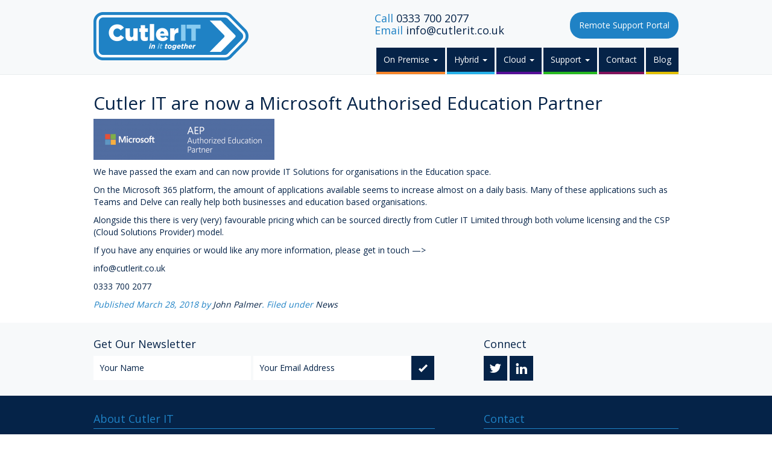

--- FILE ---
content_type: text/html; charset=UTF-8
request_url: https://www.cutlerit.co.uk/cutler-now-microsoft-authorised-education-partner/
body_size: 10376
content:
<!doctype html>
<html lang="en">
<head>
  <meta http-equiv="Content-Type" content="text/html; charset=utf-8">
<script type="text/javascript">
var gform;gform||(document.addEventListener("gform_main_scripts_loaded",function(){gform.scriptsLoaded=!0}),window.addEventListener("DOMContentLoaded",function(){gform.domLoaded=!0}),gform={domLoaded:!1,scriptsLoaded:!1,initializeOnLoaded:function(o){gform.domLoaded&&gform.scriptsLoaded?o():!gform.domLoaded&&gform.scriptsLoaded?window.addEventListener("DOMContentLoaded",o):document.addEventListener("gform_main_scripts_loaded",o)},hooks:{action:{},filter:{}},addAction:function(o,n,r,t){gform.addHook("action",o,n,r,t)},addFilter:function(o,n,r,t){gform.addHook("filter",o,n,r,t)},doAction:function(o){gform.doHook("action",o,arguments)},applyFilters:function(o){return gform.doHook("filter",o,arguments)},removeAction:function(o,n){gform.removeHook("action",o,n)},removeFilter:function(o,n,r){gform.removeHook("filter",o,n,r)},addHook:function(o,n,r,t,i){null==gform.hooks[o][n]&&(gform.hooks[o][n]=[]);var e=gform.hooks[o][n];null==i&&(i=n+"_"+e.length),gform.hooks[o][n].push({tag:i,callable:r,priority:t=null==t?10:t})},doHook:function(n,o,r){var t;if(r=Array.prototype.slice.call(r,1),null!=gform.hooks[n][o]&&((o=gform.hooks[n][o]).sort(function(o,n){return o.priority-n.priority}),o.forEach(function(o){"function"!=typeof(t=o.callable)&&(t=window[t]),"action"==n?t.apply(null,r):r[0]=t.apply(null,r)})),"filter"==n)return r[0]},removeHook:function(o,n,t,i){var r;null!=gform.hooks[o][n]&&(r=(r=gform.hooks[o][n]).filter(function(o,n,r){return!!(null!=i&&i!=o.tag||null!=t&&t!=o.priority)}),gform.hooks[o][n]=r)}});
</script>

  <title>Cutler IT - IT Support IT Support Services IT Remote Support IT Solutions IT Services IT Installation Rotherham Sheffield Barnsley South Yorkshire Leeds Yorkshire Lincolnshire Humberside CutlerIT Cutler IT Server Installation</title>

  <meta name="keywords" content="cutler it cutlerit IT Support Remote Support computers pcs networks cloud computing microsoft business applications consultancy IT Services Sheffield Rotherham Leeds Barnsley South Yorkshire Lincolnshire Yorkshire areas" />


  <meta name="HandheldFriendly" content="True">
  <meta name="viewport" content="width=device-width, initial-scale=1.0">
  <link rel="shortcut icon" href="https://www.cutlerit.co.uk/cutler-wp/wp-content/themes/cutlerit_website_theme/favicon.ico">
  <link rel="icon" href="https://www.cutlerit.co.uk/cutler-wp/wp-content/themes/cutlerit_website_theme/favicon.ico">
  <link rel="pingback" href="https://www.cutlerit.co.uk/cutler-wp/xmlrpc.php">

<!-- Bootstrap core CSS -->
<link rel="stylesheet" type="text/css" href="https://www.cutlerit.co.uk/cutler-wp/wp-content/themes/cutlerit_website_theme/css/bootstrap.css">
<link rel="stylesheet" type="text/css" href="https://www.cutlerit.co.uk/cutler-wp/wp-content/themes/cutlerit_website_theme/css/custom.css">
<link rel="stylesheet" type="text/css" href="https://www.cutlerit.co.uk/cutler-wp/wp-content/themes/cutlerit_website_theme/css/responsiveslides.css">
<link rel="stylesheet" type="text/css" href="https://www.cutlerit.co.uk/cutler-wp/wp-content/themes/cutlerit_website_theme/assets/webfonts/ss-social-regular.css">
<link rel="stylesheet" type="text/css" href="https://www.cutlerit.co.uk/cutler-wp/wp-content/themes/cutlerit_website_theme/css/jquery.simplyscroll.css">
<!-- HTML5 shim and Respond.js IE8 support of HTML5 elements and media queries -->
<!--[if lt IE 9]>
      <script src="../../assets/js/html5shiv.js"></script>
      <script src="../../assets/js/respond.min.js"></script>
    <![endif]-->

    <meta name='robots' content='index, follow, max-image-preview:large, max-snippet:-1, max-video-preview:-1' />

	<!-- This site is optimized with the Yoast SEO plugin v20.2.1 - https://yoast.com/wordpress/plugins/seo/ -->
	<link rel="canonical" href="https://www.cutlerit.co.uk/cutler-now-microsoft-authorised-education-partner/" />
	<meta property="og:locale" content="en_GB" />
	<meta property="og:type" content="article" />
	<meta property="og:title" content="Cutler IT are now a Microsoft Authorised Education Partner &mdash; Cutler IT" />
	<meta property="og:description" content="We have passed the exam and can now provide IT Solutions for organisations in the Education space. On the Microsoft [&hellip;]" />
	<meta property="og:url" content="https://www.cutlerit.co.uk/cutler-now-microsoft-authorised-education-partner/" />
	<meta property="og:site_name" content="Cutler IT" />
	<meta property="article:published_time" content="2018-03-28T07:20:38+00:00" />
	<meta property="article:modified_time" content="2018-03-28T07:20:39+00:00" />
	<meta property="og:image" content="http://www.cutlerit.co.uk/wp-content/uploads/2018/03/microsoftaep-300x68.png" />
	<meta name="author" content="John Palmer" />
	<meta name="twitter:label1" content="Written by" />
	<meta name="twitter:data1" content="John Palmer" />
	<meta name="twitter:label2" content="Estimated reading time" />
	<meta name="twitter:data2" content="1 minute" />
	<script type="application/ld+json" class="yoast-schema-graph">{"@context":"https://schema.org","@graph":[{"@type":"WebPage","@id":"https://www.cutlerit.co.uk/cutler-now-microsoft-authorised-education-partner/","url":"https://www.cutlerit.co.uk/cutler-now-microsoft-authorised-education-partner/","name":"Cutler IT are now a Microsoft Authorised Education Partner &mdash; Cutler IT","isPartOf":{"@id":"https://www.cutlerit.co.uk/#website"},"primaryImageOfPage":{"@id":"https://www.cutlerit.co.uk/cutler-now-microsoft-authorised-education-partner/#primaryimage"},"image":{"@id":"https://www.cutlerit.co.uk/cutler-now-microsoft-authorised-education-partner/#primaryimage"},"thumbnailUrl":"http://www.cutlerit.co.uk/wp-content/uploads/2018/03/microsoftaep-300x68.png","datePublished":"2018-03-28T07:20:38+00:00","dateModified":"2018-03-28T07:20:39+00:00","author":{"@id":"https://www.cutlerit.co.uk/#/schema/person/228ce1f05d540309fced026d29352439"},"breadcrumb":{"@id":"https://www.cutlerit.co.uk/cutler-now-microsoft-authorised-education-partner/#breadcrumb"},"inLanguage":"en-GB","potentialAction":[{"@type":"ReadAction","target":["https://www.cutlerit.co.uk/cutler-now-microsoft-authorised-education-partner/"]}]},{"@type":"ImageObject","inLanguage":"en-GB","@id":"https://www.cutlerit.co.uk/cutler-now-microsoft-authorised-education-partner/#primaryimage","url":"http://www.cutlerit.co.uk/wp-content/uploads/2018/03/microsoftaep-300x68.png","contentUrl":"http://www.cutlerit.co.uk/wp-content/uploads/2018/03/microsoftaep-300x68.png"},{"@type":"BreadcrumbList","@id":"https://www.cutlerit.co.uk/cutler-now-microsoft-authorised-education-partner/#breadcrumb","itemListElement":[{"@type":"ListItem","position":1,"name":"Home","item":"https://www.cutlerit.co.uk/"},{"@type":"ListItem","position":2,"name":"Blog","item":"https://www.cutlerit.co.uk/blog/"},{"@type":"ListItem","position":3,"name":"Cutler IT are now a Microsoft Authorised Education Partner"}]},{"@type":"WebSite","@id":"https://www.cutlerit.co.uk/#website","url":"https://www.cutlerit.co.uk/","name":"Cutler IT","description":"IT Solutions For Business","potentialAction":[{"@type":"SearchAction","target":{"@type":"EntryPoint","urlTemplate":"https://www.cutlerit.co.uk/?s={search_term_string}"},"query-input":"required name=search_term_string"}],"inLanguage":"en-GB"},{"@type":"Person","@id":"https://www.cutlerit.co.uk/#/schema/person/228ce1f05d540309fced026d29352439","name":"John Palmer","image":{"@type":"ImageObject","inLanguage":"en-GB","@id":"https://www.cutlerit.co.uk/#/schema/person/image/","url":"https://secure.gravatar.com/avatar/56eec73ed0c7fb348d3af8a8defdb12b?s=96&d=mm&r=g","contentUrl":"https://secure.gravatar.com/avatar/56eec73ed0c7fb348d3af8a8defdb12b?s=96&d=mm&r=g","caption":"John Palmer"},"sameAs":["http://www.cutlerit.co.uk"],"url":"https://www.cutlerit.co.uk/author/john_palmer/"}]}</script>
	<!-- / Yoast SEO plugin. -->


<link rel='dns-prefetch' href='//www.google.com' />
<link rel="alternate" type="application/rss+xml" title="Cutler IT &raquo; Cutler IT are now a Microsoft Authorised Education Partner Comments Feed" href="https://www.cutlerit.co.uk/cutler-now-microsoft-authorised-education-partner/feed/" />
<script type="text/javascript">
window._wpemojiSettings = {"baseUrl":"https:\/\/s.w.org\/images\/core\/emoji\/14.0.0\/72x72\/","ext":".png","svgUrl":"https:\/\/s.w.org\/images\/core\/emoji\/14.0.0\/svg\/","svgExt":".svg","source":{"concatemoji":"https:\/\/www.cutlerit.co.uk\/cutler-wp\/wp-includes\/js\/wp-emoji-release.min.js?ver=fa6b44226cf300c6c0c6f94e7e20405c"}};
/*! This file is auto-generated */
!function(e,a,t){var n,r,o,i=a.createElement("canvas"),p=i.getContext&&i.getContext("2d");function s(e,t){var a=String.fromCharCode,e=(p.clearRect(0,0,i.width,i.height),p.fillText(a.apply(this,e),0,0),i.toDataURL());return p.clearRect(0,0,i.width,i.height),p.fillText(a.apply(this,t),0,0),e===i.toDataURL()}function c(e){var t=a.createElement("script");t.src=e,t.defer=t.type="text/javascript",a.getElementsByTagName("head")[0].appendChild(t)}for(o=Array("flag","emoji"),t.supports={everything:!0,everythingExceptFlag:!0},r=0;r<o.length;r++)t.supports[o[r]]=function(e){if(p&&p.fillText)switch(p.textBaseline="top",p.font="600 32px Arial",e){case"flag":return s([127987,65039,8205,9895,65039],[127987,65039,8203,9895,65039])?!1:!s([55356,56826,55356,56819],[55356,56826,8203,55356,56819])&&!s([55356,57332,56128,56423,56128,56418,56128,56421,56128,56430,56128,56423,56128,56447],[55356,57332,8203,56128,56423,8203,56128,56418,8203,56128,56421,8203,56128,56430,8203,56128,56423,8203,56128,56447]);case"emoji":return!s([129777,127995,8205,129778,127999],[129777,127995,8203,129778,127999])}return!1}(o[r]),t.supports.everything=t.supports.everything&&t.supports[o[r]],"flag"!==o[r]&&(t.supports.everythingExceptFlag=t.supports.everythingExceptFlag&&t.supports[o[r]]);t.supports.everythingExceptFlag=t.supports.everythingExceptFlag&&!t.supports.flag,t.DOMReady=!1,t.readyCallback=function(){t.DOMReady=!0},t.supports.everything||(n=function(){t.readyCallback()},a.addEventListener?(a.addEventListener("DOMContentLoaded",n,!1),e.addEventListener("load",n,!1)):(e.attachEvent("onload",n),a.attachEvent("onreadystatechange",function(){"complete"===a.readyState&&t.readyCallback()})),(e=t.source||{}).concatemoji?c(e.concatemoji):e.wpemoji&&e.twemoji&&(c(e.twemoji),c(e.wpemoji)))}(window,document,window._wpemojiSettings);
</script>
<style type="text/css">
img.wp-smiley,
img.emoji {
	display: inline !important;
	border: none !important;
	box-shadow: none !important;
	height: 1em !important;
	width: 1em !important;
	margin: 0 0.07em !important;
	vertical-align: -0.1em !important;
	background: none !important;
	padding: 0 !important;
}
</style>
	<link rel='stylesheet' id='gforms_reset_css-css' href='https://www.cutlerit.co.uk/cutler-wp/wp-content/plugins/gravityforms/legacy/css/formreset.min.css?ver=2.7.2' type='text/css' media='all' />
<link rel='stylesheet' id='gforms_formsmain_css-css' href='https://www.cutlerit.co.uk/cutler-wp/wp-content/plugins/gravityforms/legacy/css/formsmain.min.css?ver=2.7.2' type='text/css' media='all' />
<link rel='stylesheet' id='gforms_ready_class_css-css' href='https://www.cutlerit.co.uk/cutler-wp/wp-content/plugins/gravityforms/legacy/css/readyclass.min.css?ver=2.7.2' type='text/css' media='all' />
<link rel='stylesheet' id='gforms_browsers_css-css' href='https://www.cutlerit.co.uk/cutler-wp/wp-content/plugins/gravityforms/legacy/css/browsers.min.css?ver=2.7.2' type='text/css' media='all' />
<link rel='stylesheet' id='wp-block-library-css' href='https://www.cutlerit.co.uk/cutler-wp/wp-includes/css/dist/block-library/style.min.css?ver=fa6b44226cf300c6c0c6f94e7e20405c' type='text/css' media='all' />
<link rel='stylesheet' id='gravity_forms_theme_reset-css' href='https://www.cutlerit.co.uk/cutler-wp/wp-content/plugins/gravityforms/assets/css/dist/gravity-forms-theme-reset.min.css?ver=2.7.2' type='text/css' media='all' />
<link rel='stylesheet' id='gravity_forms_theme_foundation-css' href='https://www.cutlerit.co.uk/cutler-wp/wp-content/plugins/gravityforms/assets/css/dist/gravity-forms-theme-foundation.min.css?ver=2.7.2' type='text/css' media='all' />
<link rel='stylesheet' id='gravity_forms_theme_framework-css' href='https://www.cutlerit.co.uk/cutler-wp/wp-content/plugins/gravityforms/assets/css/dist/gravity-forms-theme-framework.min.css?ver=2.7.2' type='text/css' media='all' />
<link rel='stylesheet' id='gravity_forms_orbital_theme-css' href='https://www.cutlerit.co.uk/cutler-wp/wp-content/plugins/gravityforms/assets/css/dist/gravity-forms-orbital-theme.min.css?ver=2.7.2' type='text/css' media='all' />
<link rel='stylesheet' id='classic-theme-styles-css' href='https://www.cutlerit.co.uk/cutler-wp/wp-includes/css/classic-themes.min.css?ver=1' type='text/css' media='all' />
<style id='global-styles-inline-css' type='text/css'>
body{--wp--preset--color--black: #000000;--wp--preset--color--cyan-bluish-gray: #abb8c3;--wp--preset--color--white: #ffffff;--wp--preset--color--pale-pink: #f78da7;--wp--preset--color--vivid-red: #cf2e2e;--wp--preset--color--luminous-vivid-orange: #ff6900;--wp--preset--color--luminous-vivid-amber: #fcb900;--wp--preset--color--light-green-cyan: #7bdcb5;--wp--preset--color--vivid-green-cyan: #00d084;--wp--preset--color--pale-cyan-blue: #8ed1fc;--wp--preset--color--vivid-cyan-blue: #0693e3;--wp--preset--color--vivid-purple: #9b51e0;--wp--preset--gradient--vivid-cyan-blue-to-vivid-purple: linear-gradient(135deg,rgba(6,147,227,1) 0%,rgb(155,81,224) 100%);--wp--preset--gradient--light-green-cyan-to-vivid-green-cyan: linear-gradient(135deg,rgb(122,220,180) 0%,rgb(0,208,130) 100%);--wp--preset--gradient--luminous-vivid-amber-to-luminous-vivid-orange: linear-gradient(135deg,rgba(252,185,0,1) 0%,rgba(255,105,0,1) 100%);--wp--preset--gradient--luminous-vivid-orange-to-vivid-red: linear-gradient(135deg,rgba(255,105,0,1) 0%,rgb(207,46,46) 100%);--wp--preset--gradient--very-light-gray-to-cyan-bluish-gray: linear-gradient(135deg,rgb(238,238,238) 0%,rgb(169,184,195) 100%);--wp--preset--gradient--cool-to-warm-spectrum: linear-gradient(135deg,rgb(74,234,220) 0%,rgb(151,120,209) 20%,rgb(207,42,186) 40%,rgb(238,44,130) 60%,rgb(251,105,98) 80%,rgb(254,248,76) 100%);--wp--preset--gradient--blush-light-purple: linear-gradient(135deg,rgb(255,206,236) 0%,rgb(152,150,240) 100%);--wp--preset--gradient--blush-bordeaux: linear-gradient(135deg,rgb(254,205,165) 0%,rgb(254,45,45) 50%,rgb(107,0,62) 100%);--wp--preset--gradient--luminous-dusk: linear-gradient(135deg,rgb(255,203,112) 0%,rgb(199,81,192) 50%,rgb(65,88,208) 100%);--wp--preset--gradient--pale-ocean: linear-gradient(135deg,rgb(255,245,203) 0%,rgb(182,227,212) 50%,rgb(51,167,181) 100%);--wp--preset--gradient--electric-grass: linear-gradient(135deg,rgb(202,248,128) 0%,rgb(113,206,126) 100%);--wp--preset--gradient--midnight: linear-gradient(135deg,rgb(2,3,129) 0%,rgb(40,116,252) 100%);--wp--preset--duotone--dark-grayscale: url('#wp-duotone-dark-grayscale');--wp--preset--duotone--grayscale: url('#wp-duotone-grayscale');--wp--preset--duotone--purple-yellow: url('#wp-duotone-purple-yellow');--wp--preset--duotone--blue-red: url('#wp-duotone-blue-red');--wp--preset--duotone--midnight: url('#wp-duotone-midnight');--wp--preset--duotone--magenta-yellow: url('#wp-duotone-magenta-yellow');--wp--preset--duotone--purple-green: url('#wp-duotone-purple-green');--wp--preset--duotone--blue-orange: url('#wp-duotone-blue-orange');--wp--preset--font-size--small: 13px;--wp--preset--font-size--medium: 20px;--wp--preset--font-size--large: 36px;--wp--preset--font-size--x-large: 42px;--wp--preset--spacing--20: 0.44rem;--wp--preset--spacing--30: 0.67rem;--wp--preset--spacing--40: 1rem;--wp--preset--spacing--50: 1.5rem;--wp--preset--spacing--60: 2.25rem;--wp--preset--spacing--70: 3.38rem;--wp--preset--spacing--80: 5.06rem;}:where(.is-layout-flex){gap: 0.5em;}body .is-layout-flow > .alignleft{float: left;margin-inline-start: 0;margin-inline-end: 2em;}body .is-layout-flow > .alignright{float: right;margin-inline-start: 2em;margin-inline-end: 0;}body .is-layout-flow > .aligncenter{margin-left: auto !important;margin-right: auto !important;}body .is-layout-constrained > .alignleft{float: left;margin-inline-start: 0;margin-inline-end: 2em;}body .is-layout-constrained > .alignright{float: right;margin-inline-start: 2em;margin-inline-end: 0;}body .is-layout-constrained > .aligncenter{margin-left: auto !important;margin-right: auto !important;}body .is-layout-constrained > :where(:not(.alignleft):not(.alignright):not(.alignfull)){max-width: var(--wp--style--global--content-size);margin-left: auto !important;margin-right: auto !important;}body .is-layout-constrained > .alignwide{max-width: var(--wp--style--global--wide-size);}body .is-layout-flex{display: flex;}body .is-layout-flex{flex-wrap: wrap;align-items: center;}body .is-layout-flex > *{margin: 0;}:where(.wp-block-columns.is-layout-flex){gap: 2em;}.has-black-color{color: var(--wp--preset--color--black) !important;}.has-cyan-bluish-gray-color{color: var(--wp--preset--color--cyan-bluish-gray) !important;}.has-white-color{color: var(--wp--preset--color--white) !important;}.has-pale-pink-color{color: var(--wp--preset--color--pale-pink) !important;}.has-vivid-red-color{color: var(--wp--preset--color--vivid-red) !important;}.has-luminous-vivid-orange-color{color: var(--wp--preset--color--luminous-vivid-orange) !important;}.has-luminous-vivid-amber-color{color: var(--wp--preset--color--luminous-vivid-amber) !important;}.has-light-green-cyan-color{color: var(--wp--preset--color--light-green-cyan) !important;}.has-vivid-green-cyan-color{color: var(--wp--preset--color--vivid-green-cyan) !important;}.has-pale-cyan-blue-color{color: var(--wp--preset--color--pale-cyan-blue) !important;}.has-vivid-cyan-blue-color{color: var(--wp--preset--color--vivid-cyan-blue) !important;}.has-vivid-purple-color{color: var(--wp--preset--color--vivid-purple) !important;}.has-black-background-color{background-color: var(--wp--preset--color--black) !important;}.has-cyan-bluish-gray-background-color{background-color: var(--wp--preset--color--cyan-bluish-gray) !important;}.has-white-background-color{background-color: var(--wp--preset--color--white) !important;}.has-pale-pink-background-color{background-color: var(--wp--preset--color--pale-pink) !important;}.has-vivid-red-background-color{background-color: var(--wp--preset--color--vivid-red) !important;}.has-luminous-vivid-orange-background-color{background-color: var(--wp--preset--color--luminous-vivid-orange) !important;}.has-luminous-vivid-amber-background-color{background-color: var(--wp--preset--color--luminous-vivid-amber) !important;}.has-light-green-cyan-background-color{background-color: var(--wp--preset--color--light-green-cyan) !important;}.has-vivid-green-cyan-background-color{background-color: var(--wp--preset--color--vivid-green-cyan) !important;}.has-pale-cyan-blue-background-color{background-color: var(--wp--preset--color--pale-cyan-blue) !important;}.has-vivid-cyan-blue-background-color{background-color: var(--wp--preset--color--vivid-cyan-blue) !important;}.has-vivid-purple-background-color{background-color: var(--wp--preset--color--vivid-purple) !important;}.has-black-border-color{border-color: var(--wp--preset--color--black) !important;}.has-cyan-bluish-gray-border-color{border-color: var(--wp--preset--color--cyan-bluish-gray) !important;}.has-white-border-color{border-color: var(--wp--preset--color--white) !important;}.has-pale-pink-border-color{border-color: var(--wp--preset--color--pale-pink) !important;}.has-vivid-red-border-color{border-color: var(--wp--preset--color--vivid-red) !important;}.has-luminous-vivid-orange-border-color{border-color: var(--wp--preset--color--luminous-vivid-orange) !important;}.has-luminous-vivid-amber-border-color{border-color: var(--wp--preset--color--luminous-vivid-amber) !important;}.has-light-green-cyan-border-color{border-color: var(--wp--preset--color--light-green-cyan) !important;}.has-vivid-green-cyan-border-color{border-color: var(--wp--preset--color--vivid-green-cyan) !important;}.has-pale-cyan-blue-border-color{border-color: var(--wp--preset--color--pale-cyan-blue) !important;}.has-vivid-cyan-blue-border-color{border-color: var(--wp--preset--color--vivid-cyan-blue) !important;}.has-vivid-purple-border-color{border-color: var(--wp--preset--color--vivid-purple) !important;}.has-vivid-cyan-blue-to-vivid-purple-gradient-background{background: var(--wp--preset--gradient--vivid-cyan-blue-to-vivid-purple) !important;}.has-light-green-cyan-to-vivid-green-cyan-gradient-background{background: var(--wp--preset--gradient--light-green-cyan-to-vivid-green-cyan) !important;}.has-luminous-vivid-amber-to-luminous-vivid-orange-gradient-background{background: var(--wp--preset--gradient--luminous-vivid-amber-to-luminous-vivid-orange) !important;}.has-luminous-vivid-orange-to-vivid-red-gradient-background{background: var(--wp--preset--gradient--luminous-vivid-orange-to-vivid-red) !important;}.has-very-light-gray-to-cyan-bluish-gray-gradient-background{background: var(--wp--preset--gradient--very-light-gray-to-cyan-bluish-gray) !important;}.has-cool-to-warm-spectrum-gradient-background{background: var(--wp--preset--gradient--cool-to-warm-spectrum) !important;}.has-blush-light-purple-gradient-background{background: var(--wp--preset--gradient--blush-light-purple) !important;}.has-blush-bordeaux-gradient-background{background: var(--wp--preset--gradient--blush-bordeaux) !important;}.has-luminous-dusk-gradient-background{background: var(--wp--preset--gradient--luminous-dusk) !important;}.has-pale-ocean-gradient-background{background: var(--wp--preset--gradient--pale-ocean) !important;}.has-electric-grass-gradient-background{background: var(--wp--preset--gradient--electric-grass) !important;}.has-midnight-gradient-background{background: var(--wp--preset--gradient--midnight) !important;}.has-small-font-size{font-size: var(--wp--preset--font-size--small) !important;}.has-medium-font-size{font-size: var(--wp--preset--font-size--medium) !important;}.has-large-font-size{font-size: var(--wp--preset--font-size--large) !important;}.has-x-large-font-size{font-size: var(--wp--preset--font-size--x-large) !important;}
.wp-block-navigation a:where(:not(.wp-element-button)){color: inherit;}
:where(.wp-block-columns.is-layout-flex){gap: 2em;}
.wp-block-pullquote{font-size: 1.5em;line-height: 1.6;}
</style>
<script type='text/javascript' src='https://www.cutlerit.co.uk/cutler-wp/wp-includes/js/jquery/jquery.min.js?ver=3.6.1' id='jquery-core-js'></script>
<script type='text/javascript' src='https://www.cutlerit.co.uk/cutler-wp/wp-includes/js/jquery/jquery-migrate.min.js?ver=3.3.2' id='jquery-migrate-js'></script>
<script type='text/javascript' defer='defer' src='https://www.cutlerit.co.uk/cutler-wp/wp-content/plugins/gravityforms/js/jquery.json.min.js?ver=2.7.2' id='gform_json-js'></script>
<script type='text/javascript' id='gform_gravityforms-js-extra'>
/* <![CDATA[ */
var gf_global = {"gf_currency_config":{"name":"U.S. Dollar","symbol_left":"$","symbol_right":"","symbol_padding":"","thousand_separator":",","decimal_separator":".","decimals":2,"code":"USD"},"base_url":"https:\/\/www.cutlerit.co.uk\/cutler-wp\/wp-content\/plugins\/gravityforms","number_formats":[],"spinnerUrl":"https:\/\/www.cutlerit.co.uk\/cutler-wp\/wp-content\/plugins\/gravityforms\/images\/spinner.svg","version_hash":"ddbb1bee15722e11421760e6bddc789d","strings":{"newRowAdded":"New row added.","rowRemoved":"Row removed","formSaved":"The form has been saved.  The content contains the link to return and complete the form."}};
var gform_i18n = {"datepicker":{"days":{"monday":"Mo","tuesday":"Tu","wednesday":"We","thursday":"Th","friday":"Fr","saturday":"Sa","sunday":"Su"},"months":{"january":"January","february":"February","march":"March","april":"April","may":"May","june":"June","july":"July","august":"August","september":"September","october":"October","november":"November","december":"December"},"firstDay":1,"iconText":"Select date"}};
var gf_legacy_multi = {"1":"1"};
var gform_gravityforms = {"strings":{"invalid_file_extension":"This type of file is not allowed. Must be one of the following:","delete_file":"Delete this file","in_progress":"in progress","file_exceeds_limit":"File exceeds size limit","illegal_extension":"This type of file is not allowed.","max_reached":"Maximum number of files reached","unknown_error":"There was a problem while saving the file on the server","currently_uploading":"Please wait for the uploading to complete","cancel":"Cancel","cancel_upload":"Cancel this upload","cancelled":"Cancelled"},"vars":{"images_url":"https:\/\/www.cutlerit.co.uk\/cutler-wp\/wp-content\/plugins\/gravityforms\/images"}};
/* ]]> */
</script>
<script type='text/javascript' id='gform_gravityforms-js-before'>

</script>
<script type='text/javascript' defer='defer' src='https://www.cutlerit.co.uk/cutler-wp/wp-content/plugins/gravityforms/js/gravityforms.min.js?ver=2.7.2' id='gform_gravityforms-js'></script>
<script type='text/javascript' defer='defer' src='https://www.google.com/recaptcha/api.js?hl=en&#038;ver=fa6b44226cf300c6c0c6f94e7e20405c#038;render=explicit' id='gform_recaptcha-js'></script>
<script type='text/javascript' defer='defer' src='https://www.cutlerit.co.uk/cutler-wp/wp-content/plugins/gravityforms/assets/js/dist/utils.min.js?ver=bc402317bb1b621c1f695fe582d28717' id='gform_gravityforms_utils-js'></script>
<link rel="https://api.w.org/" href="https://www.cutlerit.co.uk/wp-json/" /><link rel="alternate" type="application/json" href="https://www.cutlerit.co.uk/wp-json/wp/v2/posts/1165" /><link rel="EditURI" type="application/rsd+xml" title="RSD" href="https://www.cutlerit.co.uk/cutler-wp/xmlrpc.php?rsd" />
<link rel="wlwmanifest" type="application/wlwmanifest+xml" href="https://www.cutlerit.co.uk/cutler-wp/wp-includes/wlwmanifest.xml" />

<link rel='shortlink' href='https://www.cutlerit.co.uk/?p=1165' />
<link rel="alternate" type="application/json+oembed" href="https://www.cutlerit.co.uk/wp-json/oembed/1.0/embed?url=https%3A%2F%2Fwww.cutlerit.co.uk%2Fcutler-now-microsoft-authorised-education-partner%2F" />
<link rel="alternate" type="text/xml+oembed" href="https://www.cutlerit.co.uk/wp-json/oembed/1.0/embed?url=https%3A%2F%2Fwww.cutlerit.co.uk%2Fcutler-now-microsoft-authorised-education-partner%2F&#038;format=xml" />
<script type="text/javascript">
(function(url){
	if(/(?:Chrome\/26\.0\.1410\.63 Safari\/537\.31|WordfenceTestMonBot)/.test(navigator.userAgent)){ return; }
	var addEvent = function(evt, handler) {
		if (window.addEventListener) {
			document.addEventListener(evt, handler, false);
		} else if (window.attachEvent) {
			document.attachEvent('on' + evt, handler);
		}
	};
	var removeEvent = function(evt, handler) {
		if (window.removeEventListener) {
			document.removeEventListener(evt, handler, false);
		} else if (window.detachEvent) {
			document.detachEvent('on' + evt, handler);
		}
	};
	var evts = 'contextmenu dblclick drag dragend dragenter dragleave dragover dragstart drop keydown keypress keyup mousedown mousemove mouseout mouseover mouseup mousewheel scroll'.split(' ');
	var logHuman = function() {
		if (window.wfLogHumanRan) { return; }
		window.wfLogHumanRan = true;
		var wfscr = document.createElement('script');
		wfscr.type = 'text/javascript';
		wfscr.async = true;
		wfscr.src = url + '&r=' + Math.random();
		(document.getElementsByTagName('head')[0]||document.getElementsByTagName('body')[0]).appendChild(wfscr);
		for (var i = 0; i < evts.length; i++) {
			removeEvent(evts[i], logHuman);
		}
	};
	for (var i = 0; i < evts.length; i++) {
		addEvent(evts[i], logHuman);
	}
})('//www.cutlerit.co.uk/?wordfence_lh=1&hid=B601E92FE1D76675415E03D8CD6B9166');
</script><meta name="generator" content="Elementor 3.15.3; features: e_dom_optimization, e_optimized_assets_loading, e_optimized_css_loading, additional_custom_breakpoints; settings: css_print_method-external, google_font-enabled, font_display-swap">
<style type="text/css">.recentcomments a{display:inline !important;padding:0 !important;margin:0 !important;}</style>
</head>

<body class="post-template-default single single-post postid-1165 single-format-standard elementor-default elementor-kit-1433">
<div class="page-header">
  <div class="container">
    <div class="row">
      <div class="col-sm-4 logocontainer">
        <a href="https://www.cutlerit.co.uk"><img class="logo" src="https://www.cutlerit.co.uk/cutler-wp/wp-content/themes/cutlerit_website_theme/img/cutlerit-logo.png"></a>
      </div>
      <div class="pull-right no-list">
        <ul class="pull-right">
          <li><a href="https://cutlerit.screenconnect.com/" target="blank" class="support-link">Remote Support Portal</a></li>
        </ul>
        <ul class="text-left contact-details pull-left">
          <li><span class="brand-blue">Call</span> 0333 700 2077</li>
          <li><span class="brand-blue">Email</span> info@cutlerit.co.uk</li>
        </ul>

      <div style="clear:both;"></div>
      <div class="navbar navbar-default mobilemenu">
      <button type="button" class="navbar-toggle" data-toggle="collapse" data-target=".navbar-collapse"><span class="icon-bar"></span> <span class="icon-bar"></span> <span class="icon-bar"></span> </button>
      <div style="clear:both;"></div>
        <div class="navbar-header">
          <div class="navbar-collapse collapse">
            <div class="collapse navbar-collapse navbar-ex1-collapse"><ul id="menu-main-menu" class="nav navbar-nav navbar-right"><li id="menu-item-63" class="on-premise menu-item menu-item-type-post_type menu-item-object-page menu-item-has-children menu-item-63 dropdown"><a title="On Premise" href="#" data-toggle="dropdown" class="dropdown-toggle">On Premise <span class="caret"></span></a>
<ul role="menu" class=" dropdown-menu">
	<li id="menu-item-157" class="menu-item menu-item-type-post_type menu-item-object-page menu-item-157"><a title="About" href="https://www.cutlerit.co.uk/on-premise/">About</a></li>
	<li id="menu-item-153" class="menu-item menu-item-type-post_type menu-item-object-page menu-item-153"><a title="Testimonials" href="https://www.cutlerit.co.uk/on-premise/on-premise-testimonials/">Testimonials</a></li>
</ul>
</li>
<li id="menu-item-62" class="hybrid menu-item menu-item-type-post_type menu-item-object-page menu-item-has-children menu-item-62 dropdown"><a title="Hybrid" href="#" data-toggle="dropdown" class="dropdown-toggle">Hybrid <span class="caret"></span></a>
<ul role="menu" class=" dropdown-menu">
	<li id="menu-item-156" class="menu-item menu-item-type-post_type menu-item-object-page menu-item-156"><a title="About" href="https://www.cutlerit.co.uk/hybrid/">About</a></li>
	<li id="menu-item-152" class="menu-item menu-item-type-post_type menu-item-object-page menu-item-152"><a title="Testimonials" href="https://www.cutlerit.co.uk/hybrid/hybrid-testimonials/">Testimonials</a></li>
</ul>
</li>
<li id="menu-item-61" class="cloud menu-item menu-item-type-post_type menu-item-object-page menu-item-has-children menu-item-61 dropdown"><a title="Cloud" href="#" data-toggle="dropdown" class="dropdown-toggle">Cloud <span class="caret"></span></a>
<ul role="menu" class=" dropdown-menu">
	<li id="menu-item-154" class="menu-item menu-item-type-post_type menu-item-object-page menu-item-154"><a title="About" href="https://www.cutlerit.co.uk/cloud/">About</a></li>
	<li id="menu-item-151" class="menu-item menu-item-type-post_type menu-item-object-page menu-item-151"><a title="Testimonials" href="https://www.cutlerit.co.uk/cloud/cloud-testimonials/">Testimonials</a></li>
</ul>
</li>
<li id="menu-item-60" class="support menu-item menu-item-type-post_type menu-item-object-page menu-item-has-children menu-item-60 dropdown"><a title="Support" href="#" data-toggle="dropdown" class="dropdown-toggle">Support <span class="caret"></span></a>
<ul role="menu" class=" dropdown-menu">
	<li id="menu-item-155" class="menu-item menu-item-type-post_type menu-item-object-page menu-item-155"><a title="About" href="https://www.cutlerit.co.uk/support/">About</a></li>
	<li id="menu-item-89" class="cutler-one menu-item menu-item-type-post_type menu-item-object-page menu-item-89"><a title="CutlerOne" href="https://www.cutlerit.co.uk/cutlerone/">CutlerOne</a></li>
	<li id="menu-item-150" class="menu-item menu-item-type-post_type menu-item-object-page menu-item-150"><a title="Testimonials" href="https://www.cutlerit.co.uk/support/support-testimonials/">Testimonials</a></li>
</ul>
</li>
<li id="menu-item-64" class="contact menu-item menu-item-type-post_type menu-item-object-page menu-item-64"><a title="Contact" href="https://www.cutlerit.co.uk/contact-us/">Contact</a></li>
<li id="menu-item-65" class="blog-page menu-item menu-item-type-post_type menu-item-object-page current_page_parent menu-item-65"><a title="Blog" href="https://www.cutlerit.co.uk/blog/">Blog</a></li>
</ul></div>          </div>
          <!--/.nav-collapse -->
        </div>
        </div>      </div>
    </div>
  </div>
  <!-- /Container"-->
</div>
</div><!--/End Row -->
<div class="container">
<div class="row" style="padding-top:30px;">
	<div class="col-sm-12">
								<article id="post-1165" class="post" role="article">
					<section class="post-content clearfix">
						<h2>Cutler IT are now a Microsoft Authorised Education Partner</h2>
						<p><a href="http://www.cutlerit.co.uk/cutler-now-microsoft-authorised-education-partner/microsoftaep/" rel="attachment wp-att-1168"><img decoding="async" class="alignnone size-medium wp-image-1168" src="http://www.cutlerit.co.uk/wp-content/uploads/2018/03/microsoftaep-300x68.png" alt="microsoftaep" width="300" height="68" srcset="https://www.cutlerit.co.uk/cutler-wp/wp-content/uploads/2018/03/microsoftaep-300x68.png 300w, https://www.cutlerit.co.uk/cutler-wp/wp-content/uploads/2018/03/microsoftaep-768x173.png 768w, https://www.cutlerit.co.uk/cutler-wp/wp-content/uploads/2018/03/microsoftaep-1024x231.png 1024w, https://www.cutlerit.co.uk/cutler-wp/wp-content/uploads/2018/03/microsoftaep.png 1451w" sizes="(max-width: 300px) 100vw, 300px" /></a></p>
<p>We have passed the exam and can now provide IT Solutions for organisations in the Education space.</p>
<p>On the Microsoft 365 platform, the amount of applications available seems to increase almost on a daily basis. Many of these applications such as Teams and Delve can really help both businesses and education based organisations.</p>
<p>Alongside this there is very (very) favourable pricing which can be sourced directly from Cutler IT Limited through both volume licensing and the CSP (Cloud Solutions Provider) model.</p>
<p>If you have any enquiries or would like any more information, please get in touch &#8212;&gt;</p>
<p>info@cutlerit.co.uk</p>
<p>0333 700 2077</p>
					</section>
					<span class="meta">
							<i>Published <time datetime="2018-03-28">March 28, 2018</time> by <a href="https://www.cutlerit.co.uk/author/john_palmer/" title="Posts by John Palmer" rel="author">John Palmer</a>.</i>
							<i>Filed under <a href="#" rel="category"><a href="https://www.cutlerit.co.uk/category/news/" rel="category tag">News</a></a></i>
						</span>
				</article><!-- /.post -->
								
							</div> <!-- /#main -->
</div>
		
</div>
<!-- /container -->
<footer>
  <div class="footer-top">
    <div class="container">
      <div class="row">
        <div class="col-sm-7">
<h4>Get Our Newsletter</h4>
<form action="https://enewsletters.combinestudio.com/t/r/s/tupjdh/" method="post">
<input id="fieldName" name="cm-name" placeholder="Your Name" type="text" />
<input id="fieldEmail" placeholder="Your Email Address" name="cm-tupjdh-tupjdh" type="email" required />
<input value='Sign Up' class="signup-cta" type="submit">
</form>
</div>
        <div class="col-sm-4 pull-right">
<h4>Connect</h4>
<ul class="ss-icon connect">
 			<li><a href="https://twitter.com/CutlerIT">Twitter</a></li>
    		<li><a href="https://www.linkedin.com/company/1505162">Linkedin</a></li>
    </ul>
</div>      </div>
    </div>
  </div>
	<script type='text/javascript' src='https://www.cutlerit.co.uk/cutler-wp/wp-includes/js/comment-reply.min.js?ver=fa6b44226cf300c6c0c6f94e7e20405c' id='comment-reply-js'></script>
<script type='text/javascript' src='https://www.cutlerit.co.uk/cutler-wp/wp-includes/js/dist/vendor/regenerator-runtime.min.js?ver=0.13.9' id='regenerator-runtime-js'></script>
<script type='text/javascript' src='https://www.cutlerit.co.uk/cutler-wp/wp-includes/js/dist/vendor/wp-polyfill.min.js?ver=3.15.0' id='wp-polyfill-js'></script>
<script type='text/javascript' src='https://www.cutlerit.co.uk/cutler-wp/wp-includes/js/dist/dom-ready.min.js?ver=392bdd43726760d1f3ca' id='wp-dom-ready-js'></script>
<script type='text/javascript' src='https://www.cutlerit.co.uk/cutler-wp/wp-includes/js/dist/hooks.min.js?ver=4169d3cf8e8d95a3d6d5' id='wp-hooks-js'></script>
<script type='text/javascript' src='https://www.cutlerit.co.uk/cutler-wp/wp-includes/js/dist/i18n.min.js?ver=9e794f35a71bb98672ae' id='wp-i18n-js'></script>
<script type='text/javascript' id='wp-i18n-js-after'>
wp.i18n.setLocaleData( { 'text direction\u0004ltr': [ 'ltr' ] } );
</script>
<script type='text/javascript' id='wp-a11y-js-translations'>
( function( domain, translations ) {
	var localeData = translations.locale_data[ domain ] || translations.locale_data.messages;
	localeData[""].domain = domain;
	wp.i18n.setLocaleData( localeData, domain );
} )( "default", {"translation-revision-date":"2025-10-08 12:55:45+0000","generator":"GlotPress\/4.0.1","domain":"messages","locale_data":{"messages":{"":{"domain":"messages","plural-forms":"nplurals=2; plural=n != 1;","lang":"en_GB"},"Notifications":["Notifications"]}},"comment":{"reference":"wp-includes\/js\/dist\/a11y.js"}} );
</script>
<script type='text/javascript' src='https://www.cutlerit.co.uk/cutler-wp/wp-includes/js/dist/a11y.min.js?ver=ecce20f002eda4c19664' id='wp-a11y-js'></script>
<script type='text/javascript' defer='defer' src='https://www.cutlerit.co.uk/cutler-wp/wp-content/plugins/gravityforms/assets/js/dist/vendor-theme.min.js?ver=79e6346cf824ee59c1f023f916789c24' id='gform_gravityforms_theme_vendors-js'></script>
<script type='text/javascript' id='gform_gravityforms_theme-js-extra'>
/* <![CDATA[ */
var gform_theme_config = {"common":{"form":{"honeypot":{"version_hash":"ddbb1bee15722e11421760e6bddc789d"}}},"hmr_dev":"","public_path":"https:\/\/www.cutlerit.co.uk\/cutler-wp\/wp-content\/plugins\/gravityforms\/assets\/js\/dist\/"};
/* ]]> */
</script>
<script type='text/javascript' defer='defer' src='https://www.cutlerit.co.uk/cutler-wp/wp-content/plugins/gravityforms/assets/js/dist/scripts-theme.min.js?ver=9c9598c0c1b63e5624987254d79ea8ef' id='gform_gravityforms_theme-js'></script>
  <div class="container footer-bottom">
    <div class="row">
      <div class="col-sm-7 pull-left">
        <p class="title">About Cutler IT</p>
        <p>CutlerIT Ltd was created on 1st March 2010 as a joint venture between 3 Yorkshire based organisations, each one bringing their own specialist skills, resources and experience. Our goal was to create a customer focused IT Support and IT Solutions business to enhance the overall experience with the Cutler Group.</p>
        <a class="cta" href="https://www.cutlerit.co.uk/about">Read More</a>
      </div>
      <div class="col-sm-4 pull-right">
          <p class="title">Contact</p>
          <address>
            Unit 1, Mandale Park<br />
			Sheffield Road, Rotherham, S60 1FW<br />
            Telephone: 0333 700 2077<br />
            E-mail: info@cutlerit.co.uk
          </address>
          <a class="cta" href="https://www.cutlerit.co.uk/contact-us">Get In Touch</a>
      </div>
      <div style="clear:both;"></div>
      <div class="border"></div>
      <div class="col-sm-7 pull-left">
          &copy; 2026 Cutler IT. Website Designed &amp; Developed By <a target="blank" href="http://www.combinestudio.com">Combine Studio</a>
          <br />
          <a href="https://www.cutlerit.co.uk/business-terms">Terms &amp; Conditions</a>&nbsp;
          <a href="https://www.cutlerit.co.uk/contact-us">Contact Us</a>
          <a href="https://plus.google.com/109954166771541574027" style="display:none;" rel="publisher">Google+</a>
      </div>
      <div class="col-sm-5 pull-right text-right">
        <img src="https://www.cutlerit.co.uk/cutler-wp/wp-content/themes/cutlerit_website_theme/img/cyber-essentials.png" alt="" width="100">
      </div>
      <div style="clear:both;"></div>
    </div>
  </div>
</footer>

<!-- Bootstrap core JavaScript
    ================================================== -->
<script src="https://www.cutlerit.co.uk/cutler-wp/wp-content/themes/cutlerit_website_theme/assets/jquery.js"></script>
<!-- Placed at the end of the document so the pages load faster -->
<script src="https://www.cutlerit.co.uk/cutler-wp/wp-content/themes/cutlerit_website_theme/js/bootstrap.js"></script>
<script src="https://www.cutlerit.co.uk/cutler-wp/wp-content/themes/cutlerit_website_theme/js/responsiveslides.js"></script>
<script src="https://www.cutlerit.co.uk/cutler-wp/wp-content/themes/cutlerit_website_theme/js/jquery.simplyscroll.js"></script>
<script src="https://www.cutlerit.co.uk/cutler-wp/wp-content/themes/cutlerit_website_theme/assets/webfonts/ss-social.js"></script>
    <script src="https://maps.googleapis.com/maps/api/js?sensor=false"></script>
    <script>
      function initialize() {
  var mapOptions = {
    zoom: 16,
    center: new google.maps.LatLng(53.42045, -1.36451),
    mapTypeId: google.maps.MapTypeId.ROADMAP
  }
  var map = new google.maps.Map(document.getElementById('map_canvas'),
                                mapOptions);

  var image = '../wp-content/themes/deskapp/img/marker.png';
  var myLatLng = new google.maps.LatLng(53.42045, -1.36451);
  var beachMarker = new google.maps.Marker({
      position: myLatLng,
      map: map,
      icon: image
  });
}

google.maps.event.addDomListener(window, 'load', initialize);

    </script>
<script>
$(".rslides").responsiveSlides({
  auto: true,             // Boolean: Animate automatically, true or false
  speed: 500,            // Integer: Speed of the transition, in milliseconds
  timeout: 2000,          // Integer: Time between slide transitions, in milliseconds
  pager: false,           // Boolean: Show pager, true or false
  nav: false,             // Boolean: Show navigation, true or false
  random: false,          // Boolean: Randomize the order of the slides, true or false
  pause: false,           // Boolean: Pause on hover, true or false
  pauseControls: true,    // Boolean: Pause when hovering controls, true or false
  prevText: "Previous",   // String: Text for the "previous" button
  nextText: "Next",       // String: Text for the "next" button
  maxwidth: "",           // Integer: Max-width of the slideshow, in pixels
  navContainer: "",       // Selector: Where controls should be appended to, default is after the 'ul'
  manualControls: "",     // Selector: Declare custom pager navigation
  namespace: "rslides",   // String: Change the default namespace used
  before: function(){},   // Function: Before callback
  after: function(){}     // Function: After callback
});
</script>
<script type="text/javascript">
(function($) {
  $(function() {
    $("#scroller").simplyScroll();
  });
})(jQuery);
</script>
<script type="text/javascript">

  var _gaq = _gaq || [];
  _gaq.push(['_setAccount', 'UA-15039510-1']);
  _gaq.push(['_trackPageview']);

  (function() {
    var ga = document.createElement('script'); ga.type = 'text/javascript'; ga.async = true;
    ga.src = ('https:' == document.location.protocol ? 'https://ssl' : 'http://www') + '.google-analytics.com/ga.js';
    var s = document.getElementsByTagName('script')[0]; s.parentNode.insertBefore(ga, s);
  })();

</script>
</body>
</html>


--- FILE ---
content_type: text/css
request_url: https://www.cutlerit.co.uk/cutler-wp/wp-content/themes/cutlerit_website_theme/css/custom.css
body_size: 5485
content:
@import url(https://fonts.googleapis.com/css?family=Open+Sans);

/* MAIN LAYOUT ----------------------------------------------------------------------------- */

h1,h2,h3,h4,h5,h6{
	font-size:normal;
	font-family: 'Open Sans', sans-serif;
	margin:0 0 10px 0;
}
body{
	background-color: #fff;
	color:#052348;
	font-family: 'Open Sans', sans-serif;
}
a {
    color: #052348;
    text-decoration: none;
}
a:hover{
	color:#1f82c5;
	text-decoration: none;
}
.container{
	padding:0px;
}
.page strong, .post-content strong{
	color:#05346d;
}
.pagecontainer{
	background:#fff;
	border-color:#e1e1e1;
	border-width:0px 1px 1px 1px;
	border-style: solid;
	padding:10px 50px 50px 50px;
	margin-bottom:100px;
}
.pagecontainer h2{
	text-align:center;
	color:#486fb2;
}
.row{
	margin-left:0px;
	margin-right:0px;
}
body.page .pagecontainer{
	margin-top:0px;
}
body.home .container{
	margin-top:0px;
}
.margintop{
	margin-top:50px !important;
}
.slideshow{
	min-height:400px;
	background-color: #365ea3; /* Old browsers */
	background-color: -moz-linear-gradient(top, #052348 0%, #2c4b82 100%); /* FF3.6+ */
	background-color: -webkit-gradient(linear, left top, left bottom, color-stop(0%,#052348), color-stop(100%,#2c4b82)); /* Chrome,Safari4+ */
	background-color: -webkit-linear-gradient(top, #052348 0%,#2c4b82 100%); /* Chrome10+,Safari5.1+ */
	background-color: -o-linear-gradient(top, #052348 0%,#2c4b82 100%); /* Opera 11.10+ */
	background-color: -ms-linear-gradient(top, #052348 0%,#2c4b82 100%); /* IE10+ */
	background-color: linear-gradient(to bottom, #052348 0%,#2c4b82 100%); /* W3C */
	background-image:url("../img/slider-bg.png");
	background-repeat:no-repeat;
	background-position:center bottom;
	color:#fff;
	position:relative;
	font-size:14px;
	width:100%;
}
.slideshowpage{
	background-color: #365ea3; /* Old browsers */
	background-color: -moz-linear-gradient(top, #052348 0%, #2c4b82 100%); /* FF3.6+ */
	background-color: -webkit-gradient(linear, left top, left bottom, color-stop(0%,#052348), color-stop(100%,#2c4b82)); /* Chrome,Safari4+ */
	background-color: -webkit-linear-gradient(top, #052348 0%,#2c4b82 100%); /* Chrome10+,Safari5.1+ */
	background-color: -o-linear-gradient(top, #052348 0%,#2c4b82 100%); /* Opera 11.10+ */
	background-color: -ms-linear-gradient(top, #052348 0%,#2c4b82 100%); /* IE10+ */
	background-color: linear-gradient(to bottom, #052348 0%,#2c4b82 100%); /* W3C */
	background-repeat:no-repeat;
	background-position:center bottom;
	text-align:left;
	color:#fff;
	position:relative;
	font-size:14px;
}
.feature_text{
	margin-top:7%;
}
.feature_text_page{
	margin:3% 0 3.2% 0;
}
.border{
	border-bottom:1px solid #eee;
	display:block;
	height:1px;
	padding:10px 0px 20px 0px;
	margin-bottom:30px;
}
.slideshow h2{
	color:#1f82c5;
}
.slideshowpage h2{
	color:#1f82c5;
	font-size:40px;
}
.slideshow .cta, .slideshow .cta:hover{
	background:#1f82c5;
	border-bottom:none;
	margin-top:10px;
	display:inline-block;
	z-index:1000;
	color:#fff;
}
.icon-array{
	width:100%;
	height:100px;
	background-image:url("../img/icon-array.png");
	background-repeat:no-repeat;
	background-position:center 20px;
	position:absolute;
	bottom:0px;
	z-index:0;
}
.page-bg{
	background:#333332;
	min-height:300px;
}
.page-header{
	padding:20px 0px 0px 0px;
	border-bottom:0px;
	margin:0;
	background:#f7f9fa;
	border-bottom:1px solid #e8edef;
}
.nopadding{
	padding-left:0px !important;
	padding-right:0px !important;
}
.pad{
	padding:35px !important;
}
.box-pad{
	padding:45px 35px 0px 35px !important;
}
.pad-bottom{
	padding:0px 0px 35px 0px !important;
}
.nomargin{
	margin:0 !important;
}
.gridpad{
	padding:0px 10px 0px 10px !important;
}
.padfooter{
	padding:20px 40px !important;
}
.padright{
	padding-right:40px !important;
}
.service-highlight{
	min-height: 180px;
}
.fullimg img{
	max-width:101%;
}
.center{
	text-align: center;
}
.centerbutton{
	margin:0 auto;
	width:14%;
	display:block !important;
}
.italic{
	font-style: italic;
}
i{
	color:#1f82c5;
}
.line-space{
	line-height: 1.4;
}
.title{
	font-size:18px;
	padding:0px 0px 3px 0px;
	border-bottom:1px solid #eee;
}
.page-intro{
	color:#fff;
	padding:20px !important;
	min-height:200px !important;
	max-height:200px !important;
}
.no-pad-left{
	padding-left:0px !important;
}
.no-pad-right{
	padding-right:0px !important;
}
.page-synopsis{
	background:#eee;
	padding:20px !important;
}
.page-image{
	position:relative !important;
	background:#052348;
	display:table;
	min-height:200px !important;
	max-height:200px !important;
	height:200px;
}
.page-image .image{
	display:table-cell;
	vertical-align: middle;
}
.page-image .image img{
	display:block;
	margin-left:auto;
	margin-right:auto;
	max-width:150px;
}
.case-study{
	min-height:200px !important;
	max-height:200px !important;
	color:#052348;
	overflow:hidden !important;
	padding-top:0px !important;
	padding-bottom:0px !important;
}
.table > thead > tr > th{
	width:15%;
}
.main-table-start{
	width:30% !important;
}


/* MENU ----------------------------------------------------------------------------- */

.contact-details{
	font-size:18px !important;
	line-height:20px !important;
}
.header-menu{
	margin-top:25px;
}
.header-menu li > a{
	padding-top:5px;
	padding-bottom:5px;
}
.dropdown-menu .divider{
	margin:0px;
}
.dropdown-menu{
	border-radius:0px;
	border:0px;
}
.header-menu .dropdown-menu{
	font-size:12px;
}
.navbar-default{
	border-color:none;
	border-width:0px;
	background:none;
	margin-top:15px;
	margin-bottom:0px;
	color:#777;
	min-height:0px;
}
.navbar-default a{
	color:#052348;
}
.navbar-default a:hover{
	color:#777;
	text-decoration: none !important;
}
.navbar-default .action{
	background:#052348;
	margin-left:10px;
	-webkit-border-radius: 3px;
	-moz-border-radius: 3px;
	border-radius: 3px;
}
.navbar-default .action a{
	color:#fff !important;
}
.navbar-default .nav > li{
	padding:0px;
	margin-left:3px;
}
.navbar-default .nav > li > a{
	padding:10px 12px;
	color:#fff;
	background:#052348;
	border-bottom:4px solid #fff;
}
.navbar-default .nav > li > a:hover{
	color:#052348;
	transition: all 0.2s ease;
}
.navbar-default .nav > li.current_page_item > a{
	color:#052348;
	background:transparent;
}
.navbar-collapse{
	padding-left:0px;
	padding-right:0px;
}
.navbar-nav.navbar-right:last-child{
	margin-right:0px;
}
.dropdown-menu > li > a{
	color:#fff;
}
.dropdown-menu > li > a:hover{
	color:#052348 !important;
}

/*--- Hover Dropdown Menu---*/
ul.nav li.dropdown:hover ul.dropdown-menu {
    display: block;
}
.dropdown-button:hover .dropdown-menu {
    display: block;
}
.nav li.on-premise a{
	border-color:#f5842a;
}
.nav li.on-premise .dropdown-menu{
	background-color:#f5842a;
	color:#fff;
}
.on-premise .dropdown-menu, .on-premise a:focus, .on-premise .open a, .on-premise .open, .on-premise a:focus .open, .on-premise a:hover, .on-premise.current_page_item a{
	background-color:#f5842a !important;
	color:#fff !important;
	border-color:#f5842a !important;
}


.nav li.hybrid a{
	border-color:#26b1ea;
}
.nav li.hybrid a:hover{
	background-color:#26b1ea;
	color:#fff;
}
.hybrid .dropdown-menu, .hybrid a:focus, .hybrid .open a, .hybrid .open, .hybrid a:focus .open, .hybrid a:hover, .hybrid.current_page_item a{
	background-color:#26b1ea !important;
	color:#fff !important;
	border-color:#26b1ea !important;
}


.nav li.cloud a{
	border-color: #550e97;
}
.nav li.cloud a:hover{
	background-color: #550e97;
	color:#fff;
}
.cloud .dropdown-menu, .cloud a:focus, .cloud .open a, .cloud .open, .cloud a:focus .open, .cloud a:hover, .cloud.current_page_item a{
	background-color:#550e97 !important;
	color:#fff !important;
	border-color:#550e97 !important;
}


.nav li.support a{
	border-color: #27b91f;
}
.nav li.support a:hover{
	background-color: #27b91f;
	color:#fff;
}
.support .dropdown-menu, .support a:focus, .support .open a, .support .open, .support a:focus .open, .support a:hover, .support.current_page_item a{
	background-color:#27b91f !important;
	color:#fff !important;
	border-color:#27b91f !important;
}


.nav li.contact a{
	border-color:#81125b;
}
.nav li.contact a:hover{
	background-color:#81125b;
	color:#fff;
}
.contact .dropdown-menu, .contact a:focus, .contact .open a, .contact .open, .contact a:focus .open, .contact a:hover, .contact.current_page_item a{
	background-color:#81125b !important;
	color:#fff !important;
	border-color:#81125b !important;
}


.nav li.blog-page a{
	border-color:#e1bf04;
}
.nav li.blog-page a:hover{
	background-color:#e1bf04;
	color:#fff;
}
.blog-page .dropdown-menu, .blog-page a:focus, .blog-page .open a, .blog-page .open, .blog-page a:focus .open, .blog-page a:hover, .blog-page.current_page_item a{
	background-color:#e1bf04 !important;
	color:#fff !important;
	border-color:#e1bf04 !important;
}

/*
.nav li.cutler-one a{
	border-color:#059daf;
}
.nav li.cutler-one a:hover{
	background-color:#059daf;
	color:#fff;
}
.blog-page .dropdown-menu, .cutler-one a:focus, .cutler-one .open a, .cutler-one .open, .cutler-one a:focus .open, .cutler-one a:hover, .cutler-one.current_page_item a{
	background-color:#059daf !important;
	color:#fff !important;
	border-color:#059daf !important;
}
*/


/* REFERRALS ----------------------------------------------------------------------------- */
.total .btn-xs{
	background-color:#47a447;
	border:1px solid #398439;
	color:#fff;
}
.a0, .a1, .a2, .a3, .a4, .a5, .a6, .a7, .a8, .a9, .a10, .a11, .a12, .a13, .a14, .a15, .a16, .a17, .a18, .a19, .a20, .a21, .a22, .a23, .a24, .a25, .a26, .a27, .a28, .a29, .a30, .a31, .a32, .a33, .a34, .a35, .a36, .a37, .a38, .a39, .a40, .a41, .a42, .a43, .a44, .a45, .a46, .a47, .a48, .a49{
	background-color:#d9534f !important;
	border:1px solid #d43f3a !important;
	color:#fff !important;
}
.a50, .a51, .a52, .a53, .a54, .a55, .a56, .a57, .a58, .a59, .a60, .a61, .a62, .a63, .a64, .a65 , .a66, .a67, .a68, .a69, .a70, .a71, .a72, .a73, .a74, .a75, .a76, .a77, .a78, .a79, .a80, .a81, .a82, .a83, .a84, .a85, .a86, .a87, .a88, .a89, .a90, .a91, .a92, .a93, .a94, .a95, .a96, .a97, .a98, .a99{
	background-color:#ed9c28 !important;
	border:1px solid #d58512 !important;
	color:#fff;
}
.a100, .a101, .a102, .a103, .a104, .a105, .a106, .a107, .a108, .a109, .a110, .a111, .a112, .a113, .a114, .a115, .a116, .a117, .a118, .a119, .a120, .a121, .a122, .a123, .a124, .a125, .a126, .a127, .a128, .a129, .a130, .a131, .a132, .a133, .a134, .a135, .a136, .a137, .a138, .a140, .a141, .a142, .a143, .a144, .a145, .a146, .a147, .a148, .a249, .a150, .a151, .a152, .a153, .a154, .a155, .a156, .a157, .a158, .a159, .a160, .a170, .a171, .a172, .a173, .a174, .a175, .a176, .a177, .a178, .a179, .a180, .a181, .a182, .a183, .a184, .a185, .a186, .a187, .a188, .a189, .a190, .a191, .a192, .a193, .a194, .a195, .a196, .a197, .a198, .a199, .a200, .a201, .a202, .a203, .a204, .a205, .a206, .a207, .a208, .a209, .a210, .a211, .a212, .a213, .a214, .a215, .a216, .a217, .a218, .a219, .a220, .a221, .a222, .a223, .a224, .a225, .a226, .a227, .a228, .a229, .a230, .a231, .a232, .a233, .a234, .a235, .a236, .a237, .a238, .a239, .a240{
	background-color:#47a447 !important;
	border:1px solid #398439 !important;
	color:#fff;
}
.btn-xs:hover{
	color:#333333;
}
.gform_wrapper .top_label input.medium, .gform_wrapper .top_label select.medium, .gform_wrapper .top_label input.large, .gform_wrapper .top_label select.large, .gform_wrapper .top_label textarea.textarea{
	width:100% !important;
	border: 1px solid #eee;
	padding:10px;
	color:#7e7e7e;
	font-size:12px;
}
.left-align{
	text-align:left !important;
	padding-left:10px !important;
}
.dropdown-button{
	background:none !important;
	border:0px;
}
.non-clickable{
	cursor:default;
}



/* LIST STYLES ----------------------------------------------------------------------------- */


ul.blocks{
	list-style: none;
	padding:0;
	margin:0;
}

ul.blocks li{
	display:inline-block;
	background:#1f82c5;
	color:#fff;
	width:32.333%;
	margin-right:10px;
	min-height:260px;
	vertical-align: top;
	position:relative;
	margin-bottom:15px;
	overflow:hidden;
}

ul.blocks li:nth-child(3n+3){
	margin-right:0;
}

ul.blocks li:nth-child(4n), ul.blocks li:nth-child(5n){
	width:49.2%;
	min-height:210px !important;
}

ul.blocks li:last-child{
	margin-right:0;
}

ul.blocks-sidebar li{
	width:100% !important;
}

ul.blocks li a p{
	margin:0;
}

ul.blocks li a{
	color:#fff;
}

ul.blocks li h4{
	margin:0px;
}

ul.blocks li .block-info{
	padding:6% 8% 8% 8%;
}

ul.blocks li .block-info{
	padding:6% 8% 8% 8%;
	min-height:125px;
}

ul.blocks li .block-image{
	overflow:hidden;
	height:210px;
	position:relative;
	background:#052348;
	display:table;
	width:100.3%;
}

ul.blocks li:nth-child(4n) .block-image, ul.blocks li:nth-child(5n) .block-image{
	vertical-align: middle;
	width:100%;
}

ul.blocks li .block-image .image{
	display:table-cell;
	vertical-align: middle;
	padding-bottom:20px;
}

ul.blocks li .block-image img{
	display: block;
    margin-left: auto;
    margin-right: auto;
    max-width:150px;
}

ul.blocks li .block-image .price{
	position:absolute;
	bottom:0px;
	background:#052348;
	font-size:18px;
	left:8%;
	padding:3%;
}

ul.blocks li .cta{
	background:#052348;
	color:#fff;
}

ul.blocks li .cta:after{
	background-color: #05346d;
}

ul.blocks li .date{
	position:absolute;
	top:0px;
	background:#052348;
	font-size:18px;
	left:8%;
	padding:3%;
	color:#fff;
	font-size:14px;
}

ul.blocks-feature li{
	width:100%;
	min-height:0px;
}

.title-fixed{
	position:absolute;
	bottom:0px;
	width:100%;
}

ul.connect{
	margin:0;
	padding:0;
}

ul.connect li{
	list-style: none;
	display:inline-block;
	padding:10px 10px 4px 10px;
	background:#052348;
}

ul.connect li a{
	color:#fff;
	font-size:19px;
}

.no-list ul{
	margin:0;
	padding:0;
	list-style: none;
}

.no-list ul li{
	list-style: none;
}

.latest-news{
	background-color: #052348;
	color:#fff;
}

.latest-news h3{
	margin:0;
	padding:0;
	color:#1f82c5;
}

.latest-news .headline-container{
	width:32.3%;
	padding:2% 0% 2% 0%;
	border-right:1px solid #fff;
}

.latest-news .news-list{
	padding:2% 0% 2% 2%;
}

.latest-news .news-list a{
	color:#fff;
}

.latest-news .news-list a:hover{
	color:#1f82c5;
}

.testimonial ul{
	list-style: none;
	margin:0;
	padding:0;
}

.testimonial ul li{
	width:100%;
	display:block;
	clear:both;
	border-bottom:1px solid #eee;
	overflow:hidden;
	margin-bottom:40px;
	padding-bottom:30px;
}

.testimonial-image{
	width:29%;
	background:#eee;
	float:left;
	display:table;
	min-height:200px !important;
	max-height:200px !important;
}

.testimonial-content{
	width:68%;
}

.testimonial-content h3{
	border-bottom:1px solid #eee;
	background:url("../img/quotes.png") no-repeat center left;
	padding:10px 0px 10px 60px;
}

.testimonial-content h3 span.staff-member{
	font-size:18px;
	color:#1f82c5;
}

.page-image{
	position:relative !important;
	background:#052348;

}
.testimonial-image .image{
	display:table-cell;
	vertical-align: middle;
}
.testimonial-image .image img{
	display:block;
	margin-left:auto;
	margin-right:auto;
}

ul.mini-feature{
	list-style: none;
	padding:0;
	margin:0px 0px 0px 0px;
}

ul.mini-feature li{
	display:inline-block;
	background:#052348;
	color:#fff;
	width:18.8%;
	margin-right:10px;
	min-height:150px;
	vertical-align: top;
	position:relative;
	margin-bottom:15px;
	overflow:hidden;
	text-align:center;
}

ul.mini-feature li:last-child{
	margin-right:0px;
}

.block-info-mini{
	width:100%;
	padding:10px 0px;
	background:#059daf;
}

ul.stat-blocks{
	list-style: none;
	padding:0;
	margin:0px 0px 0px 0px;
}

ul.stat-blocks li{
	display:inline-block;
	background:#1f82c5 url("../img/stat-bg.png") no-repeat center bottom;
	color:#fff;
	width:18.8%;
	margin-right:10px;
	min-height:150px;
	vertical-align: top;
	position:relative;
	margin-bottom:15px;
	overflow:hidden;
	text-align:center;
}

ul.stat-blocks li:nth-child(2){
	background-position:0px 0px !important;
}

ul.stat-blocks li:nth-child(3){
	background-position:-40px 0px !important;
}

ul.stat-blocks li:nth-child(4){
	background-position:-80px 0px !important;
}

ul.stat-blocks li:nth-child(5){
	background-position:-120px 0px !important;
}

ul.stat-blocks li:last-child{
	margin-right:0px;
}

.stat-box{
	display:table;
	height:150px;
	width:100%;
}
.stat-details{
	display:table-cell;
	vertical-align: middle;
	font-size:10px;
}

.stat-details .stat{
	font-size:45px;
	color:#052348;
	font-weight:bold;
}

/* GRID SYSTEM ----------------------------------------------------------------------------- */


.col-xs-1,
.col-sm-1,
.col-md-1,
.col-lg-1,
.col-xs-2,
.col-sm-2,
.col-md-2,
.col-lg-2,
.col-xs-3,
.col-sm-3,
.col-md-3,
.col-lg-3,
.col-xs-4,
.col-sm-4,
.col-md-4,
.col-lg-4,
.col-xs-5,
.col-sm-5,
.col-md-5,
.col-lg-5,
.col-xs-6,
.col-sm-6,
.col-md-6,
.col-lg-6,
.col-xs-7,
.col-sm-7,
.col-md-7,
.col-lg-7,
.col-xs-8,
.col-sm-8,
.col-md-8,
.col-lg-8,
.col-xs-9,
.col-sm-9,
.col-md-9,
.col-lg-9,
.col-xs-10,
.col-sm-10,
.col-md-10,
.col-lg-10,
.col-xs-11,
.col-sm-11,
.col-md-11,
.col-lg-11,
.col-xs-12,
.col-sm-12,
.col-md-12,
.col-lg-12 {
  position: relative;
  min-height: 1px;
  padding-right: 0px;
  padding-left: 0px;
  overflow:visible;
}

blockquote{
	border-left:0px;
	border-top:1px solid #e93964;
	border-bottom:1px solid #e93964;
	padding:15px 0px;
}

blockquote p{
	font-weight:normal;
	font-size:14px;
	line-height: 1.42857;
	color:#e93964;
}

.feature{
	background:#79c7be;
	text-transform:uppercase;
	color:#fff;
	font-weight: normal;
	padding:10px 10px;
}

.large{
	background:none !important;
	text-transform: none !important;
	font-style: normal;
	color:#333333;
	font-weight:normal;
	padding:0px;
	font-size:24px;
}

h1{
	color:#79c7be;
}


/* FOOTER ----------------------------------------------------------------------------- */

.footer-top{
	background:#f7f9fa;
	margin-top:20px;
	padding:2%;
	color:#052348;
}
.footer-bottom{
	padding:2% 0 5% 0;
}
footer{
	background:#052348;
	color:#fff;
}

footer .title{
	color:#1f82c5;
	border-color:#1f82c5;
}

footer a{
	color:#1f82c5;
}

footer a:hover{
	color:#fff;
	text-decoration:none;
}

footer .cta:after{
	background: #fff url("../img/arrow-right.png") no-repeat center center;
}

footer a.cta:after{
	background-color: #fff;
}

footer .nav > li > a{
	padding:0px 15px 0px 0px;
	color:#7e7e7e;
}

footer .nav > li > a:hover, footer .nav > li > a:focus{
	background-color:#fff;
}

footer ul.social_icons{
	list-style-type: none;
	margin-bottom:0px;
	margin-top:-5px;
	overflow:hidden;
}

footer ul.social_icons li{
	display:inline-block;
	text-indent:9999px;
}

footer ul.social_icons li.twitter a{
	display:block;
	background:blue;
	width:30px;
	height:30px;
	background:url("../img/deskapp_social.png") no-repeat;
}

footer ul.social_icons li.linkedin a{
	display:block;
	background:blue;
	width:30px;
	height:30px;
	background:url("../img/deskapp_social.png") no-repeat -34px 0px;
}

footer ul.social_icons li.facebook a{
	display:block;
	background:blue;
	width:30px;
	height:30px;
	background:url("../img/deskapp_social.png") no-repeat -69px 0px;
}

footer .container{
	padding-left:0px;
	padding-right:0px;
}

footer .border{
	margin-bottom:30px;
	border-color:#1f82c5;
}

.footermenu{
	background:#79c7be;
	padding:10px 10px;
	margin-bottom:20px;
}

.footermenu a{
	border-color:none;
	border-width:0px;
	background:none;
	color:#333332;
}
.footermenu a:hover{
	background-color:none !important;
}
.footermenu .nav > li > a:hover,
.footermenu .nav > li > a:focus {
  text-decoration: none;
  background-color: #79C7BE !important;
}
.footermenu .dropdown-menu{
	background-color: #79C7BE !important;
}
.footermenu .dropdown-menu > .active > a, .footermenu .dropdown-menu > .active > a:hover, .footermenu .dropdown-menu > .active > a:focus{
	background-color:#65a79f !important;
	color:#333332;
}

.footermenu .dropdown-menu > li > a:hover,
.footermenu .dropdown-menu > li > a:focus {
  color:#333332;
  text-decoration: none;
  background-color:#65a79f !important;
}

.colophon{
	margin:40px 0px 40px 0px;
	padding:20px 0px 20px 0px;
	border-top:1px solid #eee;
}

.date{
	color:#79C7BE;
}

.pf-alignright{
	float:right !important;
}


/* COLOURS ----------------------------------------------------------------------------- */



.bg-opacity{
	background:rgba(5, 52, 109, 0.9);
	color:#fff;
	overflow:hidden;
}

.brand-blue{
	color:#1f82c5;
}

.brand-white{
	color:#fff !important;
}

.brand-dark-blue{
	color:#052348;
}



/* BUTTON STYLES ----------------------------------------------------------------------------- */

.support-link{
	background:#1f82c5;
	padding:12px 15px 12px 15px;
	display:inline-block;
	margin:0px 0px 0px 15px;
	color:#fff;
	border-radius:20px;
	background-position:95% 50%;
	background-repeat:no-repeat;
	background-size:38px 25px;
}
.support-link:hover{
	background:#052348;
	color:#fff;
	background-position:95% 50%;
	background-repeat:no-repeat;
	background-size:38px 25px;
}

.cta{
	font-weight: normal;
	background:#1f82c5;
	padding:12px 45px 12px 10px;
	color:#fff;
	display:inline-block;
	position:relative;
}
.cta:hover{
	text-decoration:none;
	color:#fff;
}

.cta:after{
	display:block;
	background: #052348 url("../img/arrow-right-white.png") no-repeat center center;
	content:"";
	padding:22px 18px;
	position:absolute;
	right:0px;
	top:0px;
}

.nav-next{
	float:right;
}

.nav-next a{
	font-weight: normal;
	background:#052348;
	padding:6px 40px 6px 10px;
	color:#fff;
	display:inline-block;
	position:relative;
}

.nav-next a:after{
	display:block;
	background: #052348 url("../img/rslidesnext.png") no-repeat center center;
	content:"";
	padding:16px 15px;
	position:absolute;
	right:0px;
	top:0px;
}

.nav-prev{
	float:left;
}

.nav-prev a{
	font-weight: normal;
	background:#052348;
	padding:6px 10px 6px 40px;
	color:#fff;
	display:inline-block;
	position:relative;
}

.nav-prev a:before{
	display:block;
	background: #052348 url("../img/rslidesprev.png") no-repeat center center;
	content:"";
	padding:16px 15px;
	position:absolute;
	left:0px;
	top:0px;
}

aside .panel .cta{
	background:#79c7be;
	padding:15px 20px;
	border-bottom:0px;
	position:absolute;
	bottom:0px;
	right:0px;
	color:#fff;
}

.box-widget .cta{
	background:#9a9aab !important;
	padding:15px 20px;
	border-bottom:0px;
	position:absolute;
	bottom:0px;
	right:0px;
	color:#353658 !important;
}



/* SIDEBARS ----------------------------------------------------------------------------- */



.box-widget h3{
	margin-top:0px;
	color:#fff;
}

aside h3{
	margin-top:0px;
	color:#79C7BE;
}

aside .panel{
	border-width:0px 0px 0px 4px;
	box-shadow: none;
	border-radius: 0px;
	border-color:#79C7BE;
	position:relative;
}

aside .default{
	padding-bottom:50px;
}

aside .panel-body{
	padding:25px 30px;
}

aside .panel ul{
	margin:0;
	padding:0;
}

aside .panel ul li{
	margin:0;
	padding:0;
	list-style-type: none;
}

aside .panel ul li a, aside .panel ul li a:hover{
	margin:0;
	padding:0;
	list-style-type: none;
	text-decoration: none;
	color:#79C7BE;
}

.box-widget{
	background:#353658;
	border:none;
	border-radius:0px;
	color:#fff;
	position:relative;
	padding-bottom:50px;
}


/* INPUT STYLES ----------------------------------------------------------------------------- */



input[type="submit"] {
	border:0px;
	padding:10px 10px;
	width:auto;
	display:inline-block;
	background:#3964ac;
	color:#fff;
}

::-webkit-input-placeholder {
   color: #052348;
}
:-moz-placeholder { /* Firefox 18- */
   color: #052348;
}
::-moz-placeholder {  /* Firefox 19+ */
   color: #052348;
}
:-ms-input-placeholder {
   color: #052348;
}

input{
	width:46.2%;
	display:inline-block;
	padding:10px;
	border:0px;
	color:#fff;
	background:#fff;
}
.wpcf7 input{
	width:100%;
	border:1px solid #eee;
	background:#fff;
	color:#7e7e7e;
}

.wpcf7 input[type="submit"]{
	background:#052348;
	border:0px;
	padding:10px 10px;
	width:auto;
	color:#fff;
}

textarea{
	width:100%;
	display:inline-block;
	padding:10px;
	border:1px solid #eee;
	color:#7e7e7e;
}

.step{
	position:absolute;
	background:#3964ac;
	color:#fff;
	padding:10px 16px;
	top:-20px;
	left:-20px;
	-webkit-border-radius: 20px;
	-moz-border-radius: 20px;
	border-radius: 20px;
	font-weight:bold;
}

.text-right{
	text-align:right;
}
.signup-cta{
	background: #052348 url("../img/tick.png") no-repeat center center !important;
	width:38px !important;
	text-indent:-9999px;
	margin-left:-4px;
}
.btt{
	display:none !important;
}

.navbar-toggle {
  position: relative;
  float: right;
  padding: 9px 10px;
  margin-right: 28px;
  background-color: transparent;
  background-image: none;
  border: 1px solid transparent;
  border-color:#fff;
  border-radius: 0px;
  width:79%;
}

.navbar-default .navbar-toggle{
	border-color:#1f82c5;
}

.navbar-default .navbar-toggle:hover,
.navbar-default .navbar-toggle:focus{
	background-color:#1f82c5;
}

.navbar-toggle .icon-bar {
  display: block;
  width: 22px;
  height: 2px;
  border-radius: 1px;
  margin:0 auto;
  background-color:#1f82c5 !important;
}

.navbar-default .navbar-toggle:hover .icon-bar,
.navbar-default .navbar-toggle:focus .icon-bar{
	background-color:#fff !important;
}

.navbar-toggle .icon-bar:hover{
	background-color:#fff !important;
}

.navbar-toggle .icon-bar + .icon-bar {
  margin-top: 4px;
}

.ptp-three-col {
    width: 32.8% !important;
}

div.ptp-most-popular{
	background-color: #365EA3 !important;
	border: 1px solid #365EA3 !important;
}

.login #nav, .login #backtoblog{
	display:none;
}

.login #nav{
	display:none;
}


/* ARROW STYLES ----------------------------------------------------------------------------- */



.arrow_box { position: relative; background: #fff; } .arrow_box:after, .arrow_box:before { top: 100%; left: 50%; border: solid transparent; content: " "; height: 0; width: 0; position: absolute; pointer-events: none; } .arrow_box:after { border-color: rgba(255, 255, 255, 0); border-top-color: #fff; border-width: 30px; margin-left: -30px; } .arrow_box:before { border-color: rgba(238, 238, 238, 0); border-top-color: #eee; border-width: 31px; margin-left: -31px; }



/* RESPONSIVE ----------------------------------------------------------------------------- */



@media screen and (max-width: 375px){
	body{
		font-size:15px;
	}
	.slider{
		display:visible !important;
	}
	.contact-details{
		float:none !important;
		text-align: center;
	}
	.support-link{
		margin:3% 0;
	}
	.row{
		margin-left:20px;
		margin-right:20px;
	}
	.mobilemargin{
		margin-top:40px !important;
	}
	ul.social_icons{
		width:100%;
		text-align:center !important;
		padding-left: 0px !important;
	}
	.iconsmobile{
		width:100%;
		padding-left:0px !important;
	}
	.fullimg img{
		display:none;
	}
	aside{
		display:none;
	}
	.menutext{
		width:70%;
	}
	.navbar-default .navbar-nav > .active > a{
		border-bottom:0px;
	}
	.navbar-default .nav > li > a{
		margin-left:0px;
	}
	.navbar-collapse{
		border-top:0px;
		box-shadow: 0px !important;
		padding-right: 15px;
  		padding-left: 15px;
	}
	.text-right{
		text-align:left;
	}
	.btt{
		display:block !important;
	}
	.logocontainer{
		text-align:center;
	}
	.mobilemenu{
		width:100%;
	}
	.mobilemenu small{
		text-align:center !important;
	}
	.mob_text{
		text-align:center !important;
		width:100%;
	}
	.rslides{
		min-height:290px !important;
	}
	.slideshow{
		min-height:290px !important;
	}
	ul.blocks li{
		width:100%;
		display:block;
		margin:0 auto 10px auto;
	}
	ul.blocks li:last-child{
		margin:0 auto 10px auto;
	}
	.centerbutton{
		width:50%;
	}
	input{
		width:100%;
		margin-bottom:10px;
	}
	.signup-cta{
		margin-left:0px;
	}
	.pull-right{
		float:none !important;
	}
	.footer-top{
		padding:20px 0px 20px 0px;
	}
	.feature_text_page{
		margin:7%;
	}
	ul.blocks li:nth-child(4n), ul.blocks li:nth-child(5n){
		width:100%;
	}
	ul.stat-blocks li{
		width:100%;
	}
	.stat-box{
		height:150px;
	}
	.footer-bottom{
		padding:8% 0 5%;
	}
	footer .cta{
		margin-bottom:10px;
	}
	.latest-news .headline-container{
		width:100%;
		border-right:0px;
	}
	.latest-news .news-list{
		padding:0;
		overflow:hidden;
	}
	.latest-news{
		padding-top:10px;
		padding-bottom:15px;
	}
	.rslides{
		min-height:1px !important;
	}
	.page-header .no-list{
		text-align:center;
	}
	ul.text-right{
		margin-top:15px;
		text-align:center;
	}
	.navbar-default{
		margin-top:0px;
	}
	.page-image{
		width:100%;
		height:250px !important;
	}
	.page-intro{
		height:350px !important;
		max-height: 350px !important;
    	min-height: 350px !important;
	}
	.page-intro.case-study{
		height:600px;
		max-height: 600px !important;
    	min-height: 600px !important;
	}
	.testimonial-image{
		width:100%;
		height:250px;
		margin-bottom:15px;
	}
	.testimonial-content{
		width:100%;
	}
}


--- FILE ---
content_type: text/css
request_url: https://www.cutlerit.co.uk/cutler-wp/wp-content/themes/cutlerit_website_theme/css/responsiveslides.css
body_size: 256
content:
/*! http://responsiveslides.com v1.54 by @viljamis */
.slideshow{
  max-height:400px;
  overflow:hidden;
}
.slider{
  position:relative !important;
  z-index:1000;
}
.rslides {
  position: relative;
  list-style: none;
  overflow: hidden;
  width: 100%;
  padding: 0;
  margin: 0;
  }

.rslides li {
  -webkit-backface-visibility: hidden;
  position: absolute;
  display: none;
  width: 100%;
  left: 0;
  top: 0;
  }

.rslides li:first-child {
  position: relative;
  display: block;
  float: left;
  }

.rslides img {
  display: block;
  height: auto;
  width: 100%;
  border: 0;
  }

.fixed{
  position:absolute;
}

.rslides_nav{
  position:absolute;
  z-index:1000;
  bottom:25px;
  right:40px;
}

.rslides_nav.next{
  display:block;
  background:url("../img/rslidesnext.png") no-repeat;
  width:9px;
  height:15px;
  text-indent:-9999px;
  outline:0;
}

.rslides_nav.prev{
  display:block;
  background:url("../img/rslidesprev.png") no-repeat;
  width:9px;
  height:15px;
  margin-right:25px;
  text-indent:-9999px;
  outline:0;
}
